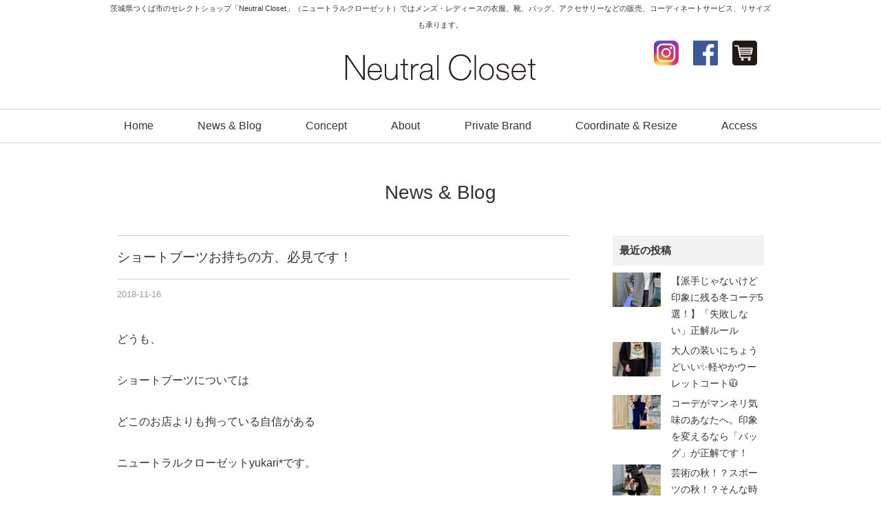

--- FILE ---
content_type: text/html; charset=UTF-8
request_url: https://neutralcloset.com/archives/21838
body_size: 11963
content:
<!DOCTYPE html>
<html dir="ltr" lang="ja" prefix="og: https://ogp.me/ns#" itemscope itemtype="http://schema.org/Organization">
<head><meta name="facebook-domain-verification" content="xfuube07jbs08r5n3a6w2q1nvuna6c" />
<meta charset="UTF-8" />
<meta name=viewport content="width=device-width, initial-scale=1">

<link rel="profile" href="http://gmpg.org/xfn/11" />
<link rel="icon" href="https://neutralcloset.com/wp/wp-content/themes/neutral/icon/favicon.ico">
<link rel="apple-touch-icon" href="https://neutralcloset.com/wp/wp-content/themes/neutral/icon/apple-touch-icon.png">
<link rel="stylesheet" type="text/css" media="all" href="https://neutralcloset.com/wp/wp-content/themes/neutral/style.css" />
<link rel="stylesheet" href="https://neutralcloset.com/wp/wp-content/themes/neutral/style-sp.css" media="screen and (max-width:670px)">

<!--[if lt IE 9]>
<script src="https://neutralcloset.com/wp/wp-content/themes/neutral/js/html5.js" type="text/javascript"></script>
<![endif]-->
<script src="https://neutralcloset.com/wp/wp-content/themes/neutral/js/jquery.js"></script>
<script src="https://neutralcloset.com/wp/wp-content/themes/neutral/js/my.js"></script>
<script type="text/javascript" src="https://neutralcloset.com/wp/wp-content/themes/neutral/js/jquery.bxslider.js" ></script>


<!-- Global site tag (gtag.js) - Google AdWords: 816673249 -->
<script async src="https://www.googletagmanager.com/gtag/js?id=AW-816673249"></script>
<script>
  window.dataLayer = window.dataLayer || [];
  function gtag(){dataLayer.push(arguments);}
  gtag('js', new Date());

  gtag('config', 'AW-816673249');
</script>

<!-- Event snippet for Neutral Closet コンバージョン conversion page -->
<script>
  gtag('event', 'conversion', {'send_to': 'AW-816673249/4CtiCK2ilX4Q4eO1hQM'});
</script>


<!-- Global site tag (gtag.js) - Google AdWords: 816673249 -->
<script async src="https://www.googletagmanager.com/gtag/js?id=AW-816673249"></script>
<script>
  window.dataLayer = window.dataLayer || [];
  function gtag(){dataLayer.push(arguments);}
  gtag('js', new Date());

  gtag('config', 'AW-816673249');
</script>
<script>
window.addEventListener('load',function(){
  if(window.location.pathname == '/'){
    jQuery('a:not([href^="tel:"])').click(function(){
         gtag('event', 'conversion', {'send_to': 'AW-816673249/J0GNCIzZvX8Q4eO1hQM'});
    })
  }    
})
</script>

	<style>img:is([sizes="auto" i], [sizes^="auto," i]) { contain-intrinsic-size: 3000px 1500px }</style>
	
		<!-- All in One SEO 4.9.3 - aioseo.com -->
		<title>ショートブーツお持ちの方、必見です！ | Neutral Closet｜つくば市のセレクトショップ</title>
	<meta name="description" content="どうも、 ショートブーツについては どこのお店よりも拘っている自信がある ニュートラルクローゼットyukari" />
	<meta name="robots" content="max-snippet:-1, max-image-preview:large, max-video-preview:-1" />
	<meta name="author" content="おおしたゆかり"/>
	<link rel="canonical" href="https://neutralcloset.com/archives/21838" />
	<meta name="generator" content="All in One SEO (AIOSEO) 4.9.3" />
		<meta property="og:locale" content="ja_JP" />
		<meta property="og:site_name" content="Neutral Closet" />
		<meta property="og:type" content="article" />
		<meta property="og:title" content="ショートブーツお持ちの方、必見です！ | Neutral Closet｜つくば市のセレクトショップ" />
		<meta property="og:description" content="どうも、 ショートブーツについては どこのお店よりも拘っている自信がある ニュートラルクローゼットyukari" />
		<meta property="og:url" content="https://neutralcloset.com/archives/21838" />
		<meta property="og:image" content="https://neutralcloset.com/wp/wp-content/uploads/2018/11/DSCF2237.jpg" />
		<meta property="og:image:secure_url" content="https://neutralcloset.com/wp/wp-content/uploads/2018/11/DSCF2237.jpg" />
		<meta property="og:image:width" content="800" />
		<meta property="og:image:height" content="533" />
		<meta property="article:published_time" content="2018-11-16T01:02:47+00:00" />
		<meta property="article:modified_time" content="2018-11-16T01:02:47+00:00" />
		<meta name="twitter:card" content="summary" />
		<meta name="twitter:title" content="ショートブーツお持ちの方、必見です！ | Neutral Closet｜つくば市のセレクトショップ" />
		<meta name="twitter:description" content="どうも、 ショートブーツについては どこのお店よりも拘っている自信がある ニュートラルクローゼットyukari" />
		<meta name="twitter:image" content="https://neutralcloset.com/wp/wp-content/uploads/2018/11/DSCF2237.jpg" />
		<script type="application/ld+json" class="aioseo-schema">
			{"@context":"https:\/\/schema.org","@graph":[{"@type":"Article","@id":"https:\/\/neutralcloset.com\/archives\/21838#article","name":"\u30b7\u30e7\u30fc\u30c8\u30d6\u30fc\u30c4\u304a\u6301\u3061\u306e\u65b9\u3001\u5fc5\u898b\u3067\u3059\uff01 | Neutral Closet\uff5c\u3064\u304f\u3070\u5e02\u306e\u30bb\u30ec\u30af\u30c8\u30b7\u30e7\u30c3\u30d7","headline":"\u30b7\u30e7\u30fc\u30c8\u30d6\u30fc\u30c4\u304a\u6301\u3061\u306e\u65b9\u3001\u5fc5\u898b\u3067\u3059\uff01","author":{"@id":"https:\/\/neutralcloset.com\/archives\/author\/yukari#author"},"publisher":{"@id":"https:\/\/neutralcloset.com\/#organization"},"image":{"@type":"ImageObject","url":"https:\/\/neutralcloset.com\/wp\/wp-content\/uploads\/2018\/11\/DSCF2237.jpg","width":800,"height":533},"datePublished":"2018-11-16T10:02:47+09:00","dateModified":"2018-11-16T10:02:47+09:00","inLanguage":"ja","mainEntityOfPage":{"@id":"https:\/\/neutralcloset.com\/archives\/21838#webpage"},"isPartOf":{"@id":"https:\/\/neutralcloset.com\/archives\/21838#webpage"},"articleSection":"Lady's bottoms"},{"@type":"BreadcrumbList","@id":"https:\/\/neutralcloset.com\/archives\/21838#breadcrumblist","itemListElement":[{"@type":"ListItem","@id":"https:\/\/neutralcloset.com#listItem","position":1,"name":"Home","item":"https:\/\/neutralcloset.com","nextItem":{"@type":"ListItem","@id":"https:\/\/neutralcloset.com\/archives\/category\/ladys-bottoms#listItem","name":"Lady's bottoms"}},{"@type":"ListItem","@id":"https:\/\/neutralcloset.com\/archives\/category\/ladys-bottoms#listItem","position":2,"name":"Lady's bottoms","item":"https:\/\/neutralcloset.com\/archives\/category\/ladys-bottoms","nextItem":{"@type":"ListItem","@id":"https:\/\/neutralcloset.com\/archives\/21838#listItem","name":"\u30b7\u30e7\u30fc\u30c8\u30d6\u30fc\u30c4\u304a\u6301\u3061\u306e\u65b9\u3001\u5fc5\u898b\u3067\u3059\uff01"},"previousItem":{"@type":"ListItem","@id":"https:\/\/neutralcloset.com#listItem","name":"Home"}},{"@type":"ListItem","@id":"https:\/\/neutralcloset.com\/archives\/21838#listItem","position":3,"name":"\u30b7\u30e7\u30fc\u30c8\u30d6\u30fc\u30c4\u304a\u6301\u3061\u306e\u65b9\u3001\u5fc5\u898b\u3067\u3059\uff01","previousItem":{"@type":"ListItem","@id":"https:\/\/neutralcloset.com\/archives\/category\/ladys-bottoms#listItem","name":"Lady's bottoms"}}]},{"@type":"Organization","@id":"https:\/\/neutralcloset.com\/#organization","name":"Neutral Closet\uff5c\u3064\u304f\u3070\u5e02\u306e\u30bb\u30ec\u30af\u30c8\u30b7\u30e7\u30c3\u30d7","description":"\u8328\u57ce\u770c\u3064\u304f\u3070\u5e02\u306e\u30bb\u30ec\u30af\u30c8\u30b7\u30e7\u30c3\u30d7\u300cNeutral Closet\u300d\uff08\u30cb\u30e5\u30fc\u30c8\u30e9\u30eb\u30af\u30ed\u30fc\u30bc\u30c3\u30c8\uff09\u3067\u306f\u30e1\u30f3\u30ba\u30fb\u30ec\u30c7\u30a3\u30fc\u30b9\u306e\u8863\u670d\u3001\u9774\u3001\u30d0\u30c3\u30b0\u3001\u30a2\u30af\u30bb\u30b5\u30ea\u30fc\u306a\u3069\u306e\u8ca9\u58f2\u3001\u30b3\u30fc\u30c7\u30a3\u30cd\u30fc\u30c8\u30b5\u30fc\u30d3\u30b9\u3001\u30ea\u30b5\u30a4\u30ba\u3082\u627f\u308a\u307e\u3059\u3002","url":"https:\/\/neutralcloset.com\/"},{"@type":"Person","@id":"https:\/\/neutralcloset.com\/archives\/author\/yukari#author","url":"https:\/\/neutralcloset.com\/archives\/author\/yukari","name":"\u304a\u304a\u3057\u305f\u3086\u304b\u308a"},{"@type":"WebPage","@id":"https:\/\/neutralcloset.com\/archives\/21838#webpage","url":"https:\/\/neutralcloset.com\/archives\/21838","name":"\u30b7\u30e7\u30fc\u30c8\u30d6\u30fc\u30c4\u304a\u6301\u3061\u306e\u65b9\u3001\u5fc5\u898b\u3067\u3059\uff01 | Neutral Closet\uff5c\u3064\u304f\u3070\u5e02\u306e\u30bb\u30ec\u30af\u30c8\u30b7\u30e7\u30c3\u30d7","description":"\u3069\u3046\u3082\u3001 \u30b7\u30e7\u30fc\u30c8\u30d6\u30fc\u30c4\u306b\u3064\u3044\u3066\u306f \u3069\u3053\u306e\u304a\u5e97\u3088\u308a\u3082\u62d8\u3063\u3066\u3044\u308b\u81ea\u4fe1\u304c\u3042\u308b \u30cb\u30e5\u30fc\u30c8\u30e9\u30eb\u30af\u30ed\u30fc\u30bc\u30c3\u30c8yukari","inLanguage":"ja","isPartOf":{"@id":"https:\/\/neutralcloset.com\/#website"},"breadcrumb":{"@id":"https:\/\/neutralcloset.com\/archives\/21838#breadcrumblist"},"author":{"@id":"https:\/\/neutralcloset.com\/archives\/author\/yukari#author"},"creator":{"@id":"https:\/\/neutralcloset.com\/archives\/author\/yukari#author"},"image":{"@type":"ImageObject","url":"https:\/\/neutralcloset.com\/wp\/wp-content\/uploads\/2018\/11\/DSCF2237.jpg","@id":"https:\/\/neutralcloset.com\/archives\/21838\/#mainImage","width":800,"height":533},"primaryImageOfPage":{"@id":"https:\/\/neutralcloset.com\/archives\/21838#mainImage"},"datePublished":"2018-11-16T10:02:47+09:00","dateModified":"2018-11-16T10:02:47+09:00"},{"@type":"WebSite","@id":"https:\/\/neutralcloset.com\/#website","url":"https:\/\/neutralcloset.com\/","name":"Neutral Closet\uff5c\u3064\u304f\u3070\u5e02\u306e\u30bb\u30ec\u30af\u30c8\u30b7\u30e7\u30c3\u30d7","description":"\u8328\u57ce\u770c\u3064\u304f\u3070\u5e02\u306e\u30bb\u30ec\u30af\u30c8\u30b7\u30e7\u30c3\u30d7\u300cNeutral Closet\u300d\uff08\u30cb\u30e5\u30fc\u30c8\u30e9\u30eb\u30af\u30ed\u30fc\u30bc\u30c3\u30c8\uff09\u3067\u306f\u30e1\u30f3\u30ba\u30fb\u30ec\u30c7\u30a3\u30fc\u30b9\u306e\u8863\u670d\u3001\u9774\u3001\u30d0\u30c3\u30b0\u3001\u30a2\u30af\u30bb\u30b5\u30ea\u30fc\u306a\u3069\u306e\u8ca9\u58f2\u3001\u30b3\u30fc\u30c7\u30a3\u30cd\u30fc\u30c8\u30b5\u30fc\u30d3\u30b9\u3001\u30ea\u30b5\u30a4\u30ba\u3082\u627f\u308a\u307e\u3059\u3002","inLanguage":"ja","publisher":{"@id":"https:\/\/neutralcloset.com\/#organization"}}]}
		</script>
		<!-- All in One SEO -->

<link rel='dns-prefetch' href='//stats.wp.com' />
<link rel='stylesheet' id='wp-block-library-css' href='https://neutralcloset.com/wp/wp-includes/css/dist/block-library/style.min.css?ver=5b0cde8a953bea39c02d47b780adba16' type='text/css' media='all' />
<style id='classic-theme-styles-inline-css' type='text/css'>
/*! This file is auto-generated */
.wp-block-button__link{color:#fff;background-color:#32373c;border-radius:9999px;box-shadow:none;text-decoration:none;padding:calc(.667em + 2px) calc(1.333em + 2px);font-size:1.125em}.wp-block-file__button{background:#32373c;color:#fff;text-decoration:none}
</style>
<link rel='stylesheet' id='aioseo/css/src/vue/standalone/blocks/table-of-contents/global.scss-css' href='https://neutralcloset.com/wp/wp-content/plugins/all-in-one-seo-pack/dist/Lite/assets/css/table-of-contents/global.e90f6d47.css?ver=4.9.3' type='text/css' media='all' />
<link rel='stylesheet' id='mediaelement-css' href='https://neutralcloset.com/wp/wp-includes/js/mediaelement/mediaelementplayer-legacy.min.css?ver=4.2.17' type='text/css' media='all' />
<link rel='stylesheet' id='wp-mediaelement-css' href='https://neutralcloset.com/wp/wp-includes/js/mediaelement/wp-mediaelement.min.css?ver=5b0cde8a953bea39c02d47b780adba16' type='text/css' media='all' />
<style id='jetpack-sharing-buttons-style-inline-css' type='text/css'>
.jetpack-sharing-buttons__services-list{display:flex;flex-direction:row;flex-wrap:wrap;gap:0;list-style-type:none;margin:5px;padding:0}.jetpack-sharing-buttons__services-list.has-small-icon-size{font-size:12px}.jetpack-sharing-buttons__services-list.has-normal-icon-size{font-size:16px}.jetpack-sharing-buttons__services-list.has-large-icon-size{font-size:24px}.jetpack-sharing-buttons__services-list.has-huge-icon-size{font-size:36px}@media print{.jetpack-sharing-buttons__services-list{display:none!important}}.editor-styles-wrapper .wp-block-jetpack-sharing-buttons{gap:0;padding-inline-start:0}ul.jetpack-sharing-buttons__services-list.has-background{padding:1.25em 2.375em}
</style>
<style id='global-styles-inline-css' type='text/css'>
:root{--wp--preset--aspect-ratio--square: 1;--wp--preset--aspect-ratio--4-3: 4/3;--wp--preset--aspect-ratio--3-4: 3/4;--wp--preset--aspect-ratio--3-2: 3/2;--wp--preset--aspect-ratio--2-3: 2/3;--wp--preset--aspect-ratio--16-9: 16/9;--wp--preset--aspect-ratio--9-16: 9/16;--wp--preset--color--black: #000000;--wp--preset--color--cyan-bluish-gray: #abb8c3;--wp--preset--color--white: #ffffff;--wp--preset--color--pale-pink: #f78da7;--wp--preset--color--vivid-red: #cf2e2e;--wp--preset--color--luminous-vivid-orange: #ff6900;--wp--preset--color--luminous-vivid-amber: #fcb900;--wp--preset--color--light-green-cyan: #7bdcb5;--wp--preset--color--vivid-green-cyan: #00d084;--wp--preset--color--pale-cyan-blue: #8ed1fc;--wp--preset--color--vivid-cyan-blue: #0693e3;--wp--preset--color--vivid-purple: #9b51e0;--wp--preset--gradient--vivid-cyan-blue-to-vivid-purple: linear-gradient(135deg,rgba(6,147,227,1) 0%,rgb(155,81,224) 100%);--wp--preset--gradient--light-green-cyan-to-vivid-green-cyan: linear-gradient(135deg,rgb(122,220,180) 0%,rgb(0,208,130) 100%);--wp--preset--gradient--luminous-vivid-amber-to-luminous-vivid-orange: linear-gradient(135deg,rgba(252,185,0,1) 0%,rgba(255,105,0,1) 100%);--wp--preset--gradient--luminous-vivid-orange-to-vivid-red: linear-gradient(135deg,rgba(255,105,0,1) 0%,rgb(207,46,46) 100%);--wp--preset--gradient--very-light-gray-to-cyan-bluish-gray: linear-gradient(135deg,rgb(238,238,238) 0%,rgb(169,184,195) 100%);--wp--preset--gradient--cool-to-warm-spectrum: linear-gradient(135deg,rgb(74,234,220) 0%,rgb(151,120,209) 20%,rgb(207,42,186) 40%,rgb(238,44,130) 60%,rgb(251,105,98) 80%,rgb(254,248,76) 100%);--wp--preset--gradient--blush-light-purple: linear-gradient(135deg,rgb(255,206,236) 0%,rgb(152,150,240) 100%);--wp--preset--gradient--blush-bordeaux: linear-gradient(135deg,rgb(254,205,165) 0%,rgb(254,45,45) 50%,rgb(107,0,62) 100%);--wp--preset--gradient--luminous-dusk: linear-gradient(135deg,rgb(255,203,112) 0%,rgb(199,81,192) 50%,rgb(65,88,208) 100%);--wp--preset--gradient--pale-ocean: linear-gradient(135deg,rgb(255,245,203) 0%,rgb(182,227,212) 50%,rgb(51,167,181) 100%);--wp--preset--gradient--electric-grass: linear-gradient(135deg,rgb(202,248,128) 0%,rgb(113,206,126) 100%);--wp--preset--gradient--midnight: linear-gradient(135deg,rgb(2,3,129) 0%,rgb(40,116,252) 100%);--wp--preset--font-size--small: 13px;--wp--preset--font-size--medium: 20px;--wp--preset--font-size--large: 36px;--wp--preset--font-size--x-large: 42px;--wp--preset--spacing--20: 0.44rem;--wp--preset--spacing--30: 0.67rem;--wp--preset--spacing--40: 1rem;--wp--preset--spacing--50: 1.5rem;--wp--preset--spacing--60: 2.25rem;--wp--preset--spacing--70: 3.38rem;--wp--preset--spacing--80: 5.06rem;--wp--preset--shadow--natural: 6px 6px 9px rgba(0, 0, 0, 0.2);--wp--preset--shadow--deep: 12px 12px 50px rgba(0, 0, 0, 0.4);--wp--preset--shadow--sharp: 6px 6px 0px rgba(0, 0, 0, 0.2);--wp--preset--shadow--outlined: 6px 6px 0px -3px rgba(255, 255, 255, 1), 6px 6px rgba(0, 0, 0, 1);--wp--preset--shadow--crisp: 6px 6px 0px rgba(0, 0, 0, 1);}:where(.is-layout-flex){gap: 0.5em;}:where(.is-layout-grid){gap: 0.5em;}body .is-layout-flex{display: flex;}.is-layout-flex{flex-wrap: wrap;align-items: center;}.is-layout-flex > :is(*, div){margin: 0;}body .is-layout-grid{display: grid;}.is-layout-grid > :is(*, div){margin: 0;}:where(.wp-block-columns.is-layout-flex){gap: 2em;}:where(.wp-block-columns.is-layout-grid){gap: 2em;}:where(.wp-block-post-template.is-layout-flex){gap: 1.25em;}:where(.wp-block-post-template.is-layout-grid){gap: 1.25em;}.has-black-color{color: var(--wp--preset--color--black) !important;}.has-cyan-bluish-gray-color{color: var(--wp--preset--color--cyan-bluish-gray) !important;}.has-white-color{color: var(--wp--preset--color--white) !important;}.has-pale-pink-color{color: var(--wp--preset--color--pale-pink) !important;}.has-vivid-red-color{color: var(--wp--preset--color--vivid-red) !important;}.has-luminous-vivid-orange-color{color: var(--wp--preset--color--luminous-vivid-orange) !important;}.has-luminous-vivid-amber-color{color: var(--wp--preset--color--luminous-vivid-amber) !important;}.has-light-green-cyan-color{color: var(--wp--preset--color--light-green-cyan) !important;}.has-vivid-green-cyan-color{color: var(--wp--preset--color--vivid-green-cyan) !important;}.has-pale-cyan-blue-color{color: var(--wp--preset--color--pale-cyan-blue) !important;}.has-vivid-cyan-blue-color{color: var(--wp--preset--color--vivid-cyan-blue) !important;}.has-vivid-purple-color{color: var(--wp--preset--color--vivid-purple) !important;}.has-black-background-color{background-color: var(--wp--preset--color--black) !important;}.has-cyan-bluish-gray-background-color{background-color: var(--wp--preset--color--cyan-bluish-gray) !important;}.has-white-background-color{background-color: var(--wp--preset--color--white) !important;}.has-pale-pink-background-color{background-color: var(--wp--preset--color--pale-pink) !important;}.has-vivid-red-background-color{background-color: var(--wp--preset--color--vivid-red) !important;}.has-luminous-vivid-orange-background-color{background-color: var(--wp--preset--color--luminous-vivid-orange) !important;}.has-luminous-vivid-amber-background-color{background-color: var(--wp--preset--color--luminous-vivid-amber) !important;}.has-light-green-cyan-background-color{background-color: var(--wp--preset--color--light-green-cyan) !important;}.has-vivid-green-cyan-background-color{background-color: var(--wp--preset--color--vivid-green-cyan) !important;}.has-pale-cyan-blue-background-color{background-color: var(--wp--preset--color--pale-cyan-blue) !important;}.has-vivid-cyan-blue-background-color{background-color: var(--wp--preset--color--vivid-cyan-blue) !important;}.has-vivid-purple-background-color{background-color: var(--wp--preset--color--vivid-purple) !important;}.has-black-border-color{border-color: var(--wp--preset--color--black) !important;}.has-cyan-bluish-gray-border-color{border-color: var(--wp--preset--color--cyan-bluish-gray) !important;}.has-white-border-color{border-color: var(--wp--preset--color--white) !important;}.has-pale-pink-border-color{border-color: var(--wp--preset--color--pale-pink) !important;}.has-vivid-red-border-color{border-color: var(--wp--preset--color--vivid-red) !important;}.has-luminous-vivid-orange-border-color{border-color: var(--wp--preset--color--luminous-vivid-orange) !important;}.has-luminous-vivid-amber-border-color{border-color: var(--wp--preset--color--luminous-vivid-amber) !important;}.has-light-green-cyan-border-color{border-color: var(--wp--preset--color--light-green-cyan) !important;}.has-vivid-green-cyan-border-color{border-color: var(--wp--preset--color--vivid-green-cyan) !important;}.has-pale-cyan-blue-border-color{border-color: var(--wp--preset--color--pale-cyan-blue) !important;}.has-vivid-cyan-blue-border-color{border-color: var(--wp--preset--color--vivid-cyan-blue) !important;}.has-vivid-purple-border-color{border-color: var(--wp--preset--color--vivid-purple) !important;}.has-vivid-cyan-blue-to-vivid-purple-gradient-background{background: var(--wp--preset--gradient--vivid-cyan-blue-to-vivid-purple) !important;}.has-light-green-cyan-to-vivid-green-cyan-gradient-background{background: var(--wp--preset--gradient--light-green-cyan-to-vivid-green-cyan) !important;}.has-luminous-vivid-amber-to-luminous-vivid-orange-gradient-background{background: var(--wp--preset--gradient--luminous-vivid-amber-to-luminous-vivid-orange) !important;}.has-luminous-vivid-orange-to-vivid-red-gradient-background{background: var(--wp--preset--gradient--luminous-vivid-orange-to-vivid-red) !important;}.has-very-light-gray-to-cyan-bluish-gray-gradient-background{background: var(--wp--preset--gradient--very-light-gray-to-cyan-bluish-gray) !important;}.has-cool-to-warm-spectrum-gradient-background{background: var(--wp--preset--gradient--cool-to-warm-spectrum) !important;}.has-blush-light-purple-gradient-background{background: var(--wp--preset--gradient--blush-light-purple) !important;}.has-blush-bordeaux-gradient-background{background: var(--wp--preset--gradient--blush-bordeaux) !important;}.has-luminous-dusk-gradient-background{background: var(--wp--preset--gradient--luminous-dusk) !important;}.has-pale-ocean-gradient-background{background: var(--wp--preset--gradient--pale-ocean) !important;}.has-electric-grass-gradient-background{background: var(--wp--preset--gradient--electric-grass) !important;}.has-midnight-gradient-background{background: var(--wp--preset--gradient--midnight) !important;}.has-small-font-size{font-size: var(--wp--preset--font-size--small) !important;}.has-medium-font-size{font-size: var(--wp--preset--font-size--medium) !important;}.has-large-font-size{font-size: var(--wp--preset--font-size--large) !important;}.has-x-large-font-size{font-size: var(--wp--preset--font-size--x-large) !important;}
:where(.wp-block-post-template.is-layout-flex){gap: 1.25em;}:where(.wp-block-post-template.is-layout-grid){gap: 1.25em;}
:where(.wp-block-columns.is-layout-flex){gap: 2em;}:where(.wp-block-columns.is-layout-grid){gap: 2em;}
:root :where(.wp-block-pullquote){font-size: 1.5em;line-height: 1.6;}
</style>
<link rel='stylesheet' id='newpost-catch-css' href='https://neutralcloset.com/wp/wp-content/plugins/newpost-catch/style.css?ver=5b0cde8a953bea39c02d47b780adba16' type='text/css' media='all' />
	<style>img#wpstats{display:none}</style>
		

</head>
<body class="wp-singular post-template-default single single-post postid-21838 single-format-standard wp-theme-neutral">

<div id="TO"></div>
<div id="wrapper" class="hfeed">
	<header id="header">
		<div id="masthead">
			<div id="branding" role="banner">
				<div class="inner">
					<h1 id="site-description">茨城県つくば市のセレクトショップ「Neutral Closet」（ニュートラルクローゼット）ではメンズ・レディースの衣服、靴、バッグ、アクセサリーなどの販売、コーディネートサービス、リサイズも承ります。</h1>
										<h2 id="site-title">
						<span>
							<a href="https://neutralcloset.com" title="Neutral Closet｜つくば市のセレクトショップ" rel="home">Neutral Closet｜つくば市のセレクトショップ</a>
						</span>
					</h2>

					<div id="h_link">
						<ul>
							<li><a href="https://www.instagram.com/neutral2014closet/" target="_blank"><img src="https://neutralcloset.com/wp/wp-content/themes/neutral/images/icon_instagram.png" alt="Instagram｜茨城県つくば市のセレクトショップ「Neutral Closet（ニュートラルクローゼット）」" width="36" height="36"></a></li>
							<li><a href="https://www.facebook.com/neutralcloset" target="_blank"><img src="https://neutralcloset.com/wp/wp-content/themes/neutral/images/icon_facebook.png" alt="Facebook｜茨城県つくば市のセレクトショップ「Neutral Closet（ニュートラルクローゼット）」" width="36" height="36"></a></li>
							<li><a href="https://nc2014.theshop.jp/" target="_blank"><img src="https://neutralcloset.com/wp/wp-content/themes/neutral/images/icon_ec.png" alt="Online Shop｜茨城県つくば市のセレクトショップ「Neutral Closet（ニュートラルクローゼット）」" width="36" height="36"></a></li>
							<!-- <li class="h_contact"><a href="contact">Contact</a></li> -->
						</ul>
					</div>
				</div><!-- .inner -->
			</div><!-- #branding -->

			<div class="header_link sp">
				<ul>
					<li><a href="https://nc2014.theshop.jp/" target="_blank"><img src="https://neutralcloset.com/wp/wp-content/themes/neutral/images/icon_ec.png" alt="Online Shop｜茨城県つくば市のセレクトショップ「Neutral Closet（ニュートラルクローゼット）」" width="36" height="36"></a></li>
				</ul>
			</div>

			<div class="nav_menu_v sp">
				<div id="t-navi">
					<button class="navi-toggle" tabindex="0" accesskey="n"><span>Click</span></button>
					<div class="t-menu">
						<ul class="t_menu">
							<li><a href="https://neutralcloset.com/">Home</a></li>
							<li><a href="https://neutralcloset.com/news">News & Blog</a></li>
							<li><a href="https://neutralcloset.com/concept">Concept</a></li>	
							<li><a href="https://neutralcloset.com/about">About</a></li>	
							<li><a href="https://neutralcloset.com/brand">Private Brand</a></li>
							<li><a href="https://neutralcloset.com/coordinate">Coordinate & Resize</a></li>
							<li><a href="https://neutralcloset.com/access">Access</a></li>
							<li><a href="https://neutralcloset.com/contact">Contact</a></li>
						</ul>
						<ul class="t_sns">
							<li><a href="https://www.instagram.com/neutral2014closet/" target="_blank"><img src="https://neutralcloset.com/wp/wp-content/themes/neutral/images/icon_instagram.png" alt="Instagram｜茨城県つくば市のセレクトショップ「Neutral Closet（ニュートラルクローゼット）」" width="36" height="36"></a></li>
							<li><a href="https://www.facebook.com/neutralcloset" target="_blank"><img src="https://neutralcloset.com/wp/wp-content/themes/neutral/images/icon_facebook.png" alt="Facebook｜茨城県つくば市のセレクトショップ「Neutral Closet（ニュートラルクローゼット）」" width="36" height="36"></a></li>
							<li><a href="https://nc2014.theshop.jp/" target="_blank"><img src="https://neutralcloset.com/wp/wp-content/themes/neutral/images/icon_ec.png" alt="Online Shop｜茨城県つくば市のセレクトショップ「Neutral Closet（ニュートラルクローゼット）」" width="36" height="36"></a></li>
						</ul>
					</div><!-- .t-menu -->
				</div><!-- #t-navi -->
			</div><!-- .nav_menu_v -->

			<div id="access" role="navigation">
				<div class="inner">
										<div class="skip-link screen-reader-text"><a href="#content" title="コンテンツへスキップ">コンテンツへスキップ</a></div>
										<div class="menu-header"><ul id="menu-g_nav" class="menu"><li id="menu-item-16830" class="menu-item menu-item-type-post_type menu-item-object-page menu-item-home menu-item-16830"><a href="https://neutralcloset.com/">Home</a></li>
<li id="menu-item-16831" class="menu-item menu-item-type-post_type menu-item-object-page current_page_parent menu-item-16831"><a href="https://neutralcloset.com/news">News &#038; Blog</a></li>
<li id="menu-item-26" class="menu-item menu-item-type-post_type menu-item-object-page menu-item-26"><a href="https://neutralcloset.com/concept">Concept</a></li>
<li id="menu-item-25" class="menu-item menu-item-type-post_type menu-item-object-page menu-item-25"><a href="https://neutralcloset.com/about">About</a></li>
<li id="menu-item-30" class="menu-item menu-item-type-post_type menu-item-object-page menu-item-30"><a href="https://neutralcloset.com/brand">Private Brand</a></li>
<li id="menu-item-28" class="menu-item menu-item-type-post_type menu-item-object-page menu-item-28"><a href="https://neutralcloset.com/coordinate">Coordinate &#038; Resize</a></li>
<li id="menu-item-31" class="menu-item menu-item-type-post_type menu-item-object-page menu-item-31"><a href="https://neutralcloset.com/access">Access</a></li>
</ul></div>				</div><!-- .inner -->
			</div><!-- #access -->
		</div><!-- #masthead -->
	</header><!-- #header -->

		
	<div class="sp_f_nav sp">
		<div class="sp_f_nav_c">
			<a href="tel:0298573993">お店に電話する</a>
		</div>
		<ul>
			<li><a href="https://www.instagram.com/neutral2014closet/" target="_blank"><img src="https://neutralcloset.com/wp/wp-content/themes/neutral/images/f_in_2.png" alt="Instagram｜茨城県つくば市のセレクトショップ「Neutral Closet（ニュートラルクローゼット）」" width="44" height="44"></a></li>
			<li><a href="https://nc2014.theshop.jp/" target="_blank"><img src="https://neutralcloset.com/wp/wp-content/themes/neutral/images/icon_ec_2.png" alt="Online Shop｜茨城県つくば市のセレクトショップ「Neutral Closet（ニュートラルクローゼット）」" width="44" height="44"></a></li>
			<li class="top"><a href="#TO"><img src="https://neutralcloset.com/wp/wp-content/themes/neutral/images/top_2.png" alt="ページ先頭へ戻る｜茨城県つくば市のセレクトショップ「Neutral Closet（ニュートラルクローゼット）」" width="44" height="44" /></a></li>
		</ul>
	</div>

	<div id="main">

<h3 class="p-title">News &amp; Blog</h3>

	<div class="inner_s">
		<div id="container">
			<div id="content" role="main">
			

<div id="post-21838" class="post-21838 post type-post status-publish format-standard has-post-thumbnail hentry category-ladys-bottoms">
					<h3 class="single-title">ショートブーツお持ちの方、必見です！</h3>

					<div class="entry-meta">
						<span class="date updated"><span class="meta-prep meta-prep-author">投稿日:</span> <a href="https://neutralcloset.com/archives/21838" title="10:02 AM" rel="bookmark"><span class="entry-date">2018-11-16</span></a> <span class="meta-sep">作成者:</span> <span class="author vcard"><a class="url fn n" href="https://neutralcloset.com/archives/author/yukari" title="おおしたゆかり の投稿をすべて表示">おおしたゆかり</a></span><span>
					</div><!-- .entry-meta -->

					<div class="entry-content">
						<p>どうも、</p>
<p>ショートブーツについては</p>
<p>どこのお店よりも拘っている自信がある</p>
<p>ニュートラルクローゼットyukari*です。</p>
<p>ショートブーツの魅力については</p>
<p><a href="https://neutralcloset.com/archives/21695"><strong><span class="blue">こちらのブログ</span></strong></a>でアツーーーく語っていますので</p>
<p>ぜひご覧ください。</p>
<p>そして、</p>
<p>そのショートブーツに</p>
<blockquote><p><strong><span class="black03">最高のバランスで</span></strong></p></blockquote>
<blockquote><p><strong><span class="black03">合わせられるスカートが入荷！</span></strong></p></blockquote>
<img fetchpriority="high" decoding="async" src="https://neutralcloset.com/wp/wp-content/uploads/2018/11/DSCF2237.jpg" alt="" width="800" height="533" class="alignnone size-full wp-image-21839" srcset="https://neutralcloset.com/wp/wp-content/uploads/2018/11/DSCF2237.jpg 800w, https://neutralcloset.com/wp/wp-content/uploads/2018/11/DSCF2237-380x253.jpg 380w" sizes="(max-width: 800px) 100vw, 800px" />
<img decoding="async" src="https://neutralcloset.com/wp/wp-content/uploads/2018/11/DSCF2230.jpg" alt="" width="800" height="533" class="alignnone size-full wp-image-21840" srcset="https://neutralcloset.com/wp/wp-content/uploads/2018/11/DSCF2230.jpg 800w, https://neutralcloset.com/wp/wp-content/uploads/2018/11/DSCF2230-380x253.jpg 380w" sizes="(max-width: 800px) 100vw, 800px" />
<p>詳しくはまた後程アップしますが</p>
<p>とにかく</p>
<p><strong><span class="black03">ただただ可愛いです。</span></strong></p>
<p>サイズ感やカラーなど</p>
<p>気になる点については</p>
<p>お電話、FBやインスタのメッセージ</p>
<p>そしてLINEでも受け付けていますので</p>
<p>お気軽にご連絡ください。</p>
<p>Neutral Closetアカウント<br />
<a href="https://line.me/R/ti/p/%40neutral-closet"><img decoding="async" height="36" border="0" alt="友だち追加" src="https://scdn.line-apps.com/n/line_add_friends/btn/ja.png"></a></p>
<p>お友達登録して頂いている方は</p>
<p>LINEにそのままメッセージを送ってくださると</p>
<p>一対一でお応えできますので、</p>
<p>まだ登録がお済みでない方は</p>
<p>上記よりお願い致します。</p>
<p>・</p>
<p>ブログで紹介した商品は通販も可能になっています。</p>
<p>気になる商品がございましたら</p>
<p>お気軽にご連絡下さい。</p>
<p><a href="https://neutralcloset.com/archives/17084">◆ウェブサイト内の商品通販方法◆</a></p>
<p>▽▲▽▲▽▲▽▲▽▲▽▲▽▲▽▲▽▲▽▲</p>
<p>Neutral Closet<br />
[ ニュートラルクローゼット］</p>
<p>営業時間<br />
11:00〜20:00</p>
<p>定休日<br />
水曜日</p>
<p>つくば市桜2−38−12 中村テナント101<br />
029ｰ857ｰ3993</p>
<p>▽▲▽▲▽▲▽▲▽▲▽▲▽▲▽▲▽▲▽▲</p>
											</div><!-- .entry-content -->


					<div class="entry-utility">
						<span class="date updated">カテゴリー: <a href="https://neutralcloset.com/archives/category/ladys-bottoms" rel="category tag">Lady's bottoms</a> <a href="https://neutralcloset.com/archives/21838" title="ショートブーツお持ちの方、必見です！ へのパーマリンク" rel="bookmark">パーマリンク</a></span>
											</div><!-- .entry-utility -->
				</div><!-- #post-## -->

				<div id="nav-below" class="navigation">
					<div class="nav-previous"><a href="https://neutralcloset.com/archives/21828" rel="prev"><span class="meta-nav"></span> Back</a></div>
					<div class="nav-next"><a href="https://neutralcloset.com/archives/21845" rel="next">Next <span class="meta-nav"></span></a></div>
				</div><!-- #nav-below -->



			</div><!-- #content -->
		</div><!-- #container -->


		<div id="primary" class="widget-area" role="complementary">
			<ul class="xoxo">

<li id="newpostcatch-2" class="widget-container widget_newpostcatch"><h3 class="widget-title">最近の投稿</h3>				<ul id="npcatch" class="npcatch">
										<li>
							<a href="https://neutralcloset.com/archives/42468" title="【派手じゃないけど印象に残る冬コーデ5選！】「失敗しない」正解ルール">
								<figure>
									<img src="https://neutralcloset.com/wp/wp-content/uploads/2025/09/39776d39c9e4954cc76664e5313ea55d-1.jpg" width="80" height="60" alt="【派手じゃないけど印象に残る冬コーデ5選！】「失敗しない」正解ルール" title="【派手じゃないけど印象に残る冬コーデ5選！】「失敗しない」正解ルール"/>
								</figure>
								<div class="detail">
									<span class="title">【派手じゃないけど印象に残る冬コーデ5選！】「失敗しない」正解ルール</span>
																	</div>
							</a>
						</li>
					  						<li>
							<a href="https://neutralcloset.com/archives/42454" title="大人の装いにちょうどいい&#x2728;軽やかウーレットコート&#x1f9e5;">
								<figure>
									<img src="https://neutralcloset.com/wp/wp-content/uploads/2025/09/66a158d04f11a4084b48c85af43de561.jpg" width="80" height="60" alt="大人の装いにちょうどいい&#x2728;軽やかウーレットコート&#x1f9e5;" title="大人の装いにちょうどいい&#x2728;軽やかウーレットコート&#x1f9e5;"/>
								</figure>
								<div class="detail">
									<span class="title">大人の装いにちょうどいい&#x2728;軽やかウーレットコート&#x1f9e5;</span>
																	</div>
							</a>
						</li>
					  						<li>
							<a href="https://neutralcloset.com/archives/42416" title="コーデがマンネリ気味のあなたへ。印象を変えるなら「バッグ」が正解です！">
								<figure>
									<img src="https://neutralcloset.com/wp/wp-content/uploads/2025/09/fbf4c8678e4c63ed669ab6e8640d5553-1.jpg" width="80" height="60" alt="コーデがマンネリ気味のあなたへ。印象を変えるなら「バッグ」が正解です！" title="コーデがマンネリ気味のあなたへ。印象を変えるなら「バッグ」が正解です！"/>
								</figure>
								<div class="detail">
									<span class="title">コーデがマンネリ気味のあなたへ。印象を変えるなら「バッグ」が正解です！</span>
																	</div>
							</a>
						</li>
					  						<li>
							<a href="https://neutralcloset.com/archives/42379" title="芸術の秋！？スポーツの秋！？そんな時にはこれでしょ！">
								<figure>
									<img src="https://neutralcloset.com/wp/wp-content/uploads/2025/09/e7583a9871721065ead90058ad71d873.jpg" width="80" height="60" alt="芸術の秋！？スポーツの秋！？そんな時にはこれでしょ！" title="芸術の秋！？スポーツの秋！？そんな時にはこれでしょ！"/>
								</figure>
								<div class="detail">
									<span class="title">芸術の秋！？スポーツの秋！？そんな時にはこれでしょ！</span>
																	</div>
							</a>
						</li>
					  						<li>
							<a href="https://neutralcloset.com/archives/42365" title="秋のマストアイテム「チェックジャケット」で、大人の抜け感コーデ&#x1f342;">
								<figure>
									<img src="https://neutralcloset.com/wp/wp-content/uploads/2025/09/45808f6b0ecbbf77cffca07439d34800.jpg" width="80" height="60" alt="秋のマストアイテム「チェックジャケット」で、大人の抜け感コーデ&#x1f342;" title="秋のマストアイテム「チェックジャケット」で、大人の抜け感コーデ&#x1f342;"/>
								</figure>
								<div class="detail">
									<span class="title">秋のマストアイテム「チェックジャケット」で、大人の抜け感コーデ&#x1f342;</span>
																	</div>
							</a>
						</li>
					  						<li>
							<a href="https://neutralcloset.com/archives/42354" title="秋のインナー続々入荷中！インナーを制する者が秋冬のおしゃれを制す！？">
								<figure>
									<img src="https://neutralcloset.com/wp/wp-content/uploads/2025/08/11a435ba8ca9d06436aba1c45dff8761.jpg" width="80" height="60" alt="秋のインナー続々入荷中！インナーを制する者が秋冬のおしゃれを制す！？" title="秋のインナー続々入荷中！インナーを制する者が秋冬のおしゃれを制す！？"/>
								</figure>
								<div class="detail">
									<span class="title">秋のインナー続々入荷中！インナーを制する者が秋冬のおしゃれを制す！？</span>
																	</div>
							</a>
						</li>
					  						<li>
							<a href="https://neutralcloset.com/archives/42343" title="【着回し力バツグン♡】大人カジュアルにぴったり！5分袖ボーダーリブニット登場♪">
								<figure>
									<img src="https://neutralcloset.com/wp/wp-content/uploads/2025/08/6cd4f2e33e78162088d781bca282f06f.jpg" width="80" height="60" alt="【着回し力バツグン♡】大人カジュアルにぴったり！5分袖ボーダーリブニット登場♪" title="【着回し力バツグン♡】大人カジュアルにぴったり！5分袖ボーダーリブニット登場♪"/>
								</figure>
								<div class="detail">
									<span class="title">【着回し力バツグン♡】大人カジュアルにぴったり！5分袖ボーダーリブニット登場♪</span>
																	</div>
							</a>
						</li>
					  						<li>
							<a href="https://neutralcloset.com/archives/42328" title="【秋のワクワク、もうすぐ到着♪】今年も大人気ダウンベスト、入荷予定です！！">
								<figure>
									<img src="https://neutralcloset.com/wp/wp-content/uploads/2025/08/32551366_s.jpg" width="80" height="60" alt="【秋のワクワク、もうすぐ到着♪】今年も大人気ダウンベスト、入荷予定です！！" title="【秋のワクワク、もうすぐ到着♪】今年も大人気ダウンベスト、入荷予定です！！"/>
								</figure>
								<div class="detail">
									<span class="title">【秋のワクワク、もうすぐ到着♪】今年も大人気ダウンベスト、入荷予定です！！</span>
																	</div>
							</a>
						</li>
					  						<li>
							<a href="https://neutralcloset.com/archives/42293" title="【奇跡の再販決定！！】大人の抜け感トップス！タンクトップ付きメッシュトップスが再登場♡">
								<figure>
									<img src="https://neutralcloset.com/wp/wp-content/uploads/2025/06/0fa286eabaa6757f9555019ad794a518.jpg" width="80" height="60" alt="【奇跡の再販決定！！】大人の抜け感トップス！タンクトップ付きメッシュトップスが再登場♡" title="【奇跡の再販決定！！】大人の抜け感トップス！タンクトップ付きメッシュトップスが再登場♡"/>
								</figure>
								<div class="detail">
									<span class="title">【奇跡の再販決定！！】大人の抜け感トップス！タンクトップ付きメッシュトップスが再登場♡</span>
																	</div>
							</a>
						</li>
					  						<li>
							<a href="https://neutralcloset.com/archives/42282" title="毎日でも着たくなる！大人の高機能カットソー、待望の再販スタート！！">
								<figure>
									<img src="https://neutralcloset.com/wp/wp-content/uploads/2025/05/ac50e977c7389af6b2fda90d9b188776-1.jpg" width="80" height="60" alt="毎日でも着たくなる！大人の高機能カットソー、待望の再販スタート！！" title="毎日でも着たくなる！大人の高機能カットソー、待望の再販スタート！！"/>
								</figure>
								<div class="detail">
									<span class="title">毎日でも着たくなる！大人の高機能カットソー、待望の再販スタート！！</span>
																	</div>
							</a>
						</li>
					  				</ul>
			</li><li id="categories-2" class="widget-container widget_categories"><h3 class="widget-title">Blog Category</h3>
			<ul>
					<li class="cat-item cat-item-42"><a href="https://neutralcloset.com/archives/category/unisex">Unisex</a>
</li>
	<li class="cat-item cat-item-1"><a href="https://neutralcloset.com/archives/category/news">NEWS</a>
</li>
	<li class="cat-item cat-item-5"><a href="https://neutralcloset.com/archives/category/%e3%82%b7%e3%83%a7%e3%83%83%e3%83%97%e3%81%ae%e8%aa%95%e7%94%9f">ショップの誕生</a>
</li>
	<li class="cat-item cat-item-6"><a href="https://neutralcloset.com/archives/category/ladys-skirt">Lady&#039;s skirt</a>
</li>
	<li class="cat-item cat-item-7"><a href="https://neutralcloset.com/archives/category/mens-outer">Men&#039;s outer</a>
</li>
	<li class="cat-item cat-item-8"><a href="https://neutralcloset.com/archives/category/mens-shirt">Men&#039;s shirt</a>
</li>
	<li class="cat-item cat-item-9"><a href="https://neutralcloset.com/archives/category/mens-bottoms">Men&#039;s bottoms</a>
</li>
	<li class="cat-item cat-item-10"><a href="https://neutralcloset.com/archives/category/mens-tops">Men&#039;s tops</a>
</li>
	<li class="cat-item cat-item-11"><a href="https://neutralcloset.com/archives/category/ladys-outer">Lady&#039;s outer</a>
</li>
	<li class="cat-item cat-item-12"><a href="https://neutralcloset.com/archives/category/ladys-shirt">Lady&#039;s shirt</a>
</li>
	<li class="cat-item cat-item-13"><a href="https://neutralcloset.com/archives/category/ladys-bottoms">Lady&#039;s bottoms</a>
</li>
	<li class="cat-item cat-item-14"><a href="https://neutralcloset.com/archives/category/ladys-tops">Lady&#039;s tops</a>
</li>
	<li class="cat-item cat-item-15"><a href="https://neutralcloset.com/archives/category/ladys-onepiece">Lady&#039;s onepiece</a>
</li>
	<li class="cat-item cat-item-16"><a href="https://neutralcloset.com/archives/category/nene">NeNe</a>
</li>
	<li class="cat-item cat-item-17"><a href="https://neutralcloset.com/archives/category/bag">Bag</a>
</li>
	<li class="cat-item cat-item-18"><a href="https://neutralcloset.com/archives/category/shoes">Shoes</a>
</li>
	<li class="cat-item cat-item-19"><a href="https://neutralcloset.com/archives/category/accessory">Accessory</a>
</li>
	<li class="cat-item cat-item-20"><a href="https://neutralcloset.com/archives/category/access">Access</a>
</li>
	<li class="cat-item cat-item-21"><a href="https://neutralcloset.com/archives/category/coordinate">Coordinate</a>
</li>
	<li class="cat-item cat-item-22"><a href="https://neutralcloset.com/archives/category/nc-festa">NC festa</a>
</li>
	<li class="cat-item cat-item-23"><a href="https://neutralcloset.com/archives/category/make">make</a>
</li>
	<li class="cat-item cat-item-24"><a href="https://neutralcloset.com/archives/category/hair">hair</a>
</li>
	<li class="cat-item cat-item-25"><a href="https://neutralcloset.com/archives/category/kids">kids</a>
</li>
	<li class="cat-item cat-item-26"><a href="https://neutralcloset.com/archives/category/voice">Voice</a>
</li>
	<li class="cat-item cat-item-27"><a href="https://neutralcloset.com/archives/category/%e8%87%aa%e5%b7%b1%e6%ba%80%e8%b6%b3%e3%82%b7%e3%83%aa%e3%83%bc%e3%82%ba">自己満足シリーズ</a>
</li>
	<li class="cat-item cat-item-28"><a href="https://neutralcloset.com/archives/category/%e3%81%a1%e3%82%87%e3%81%86%e3%81%a9%e3%81%84%e3%81%84%e3%82%b7%e3%83%aa%e3%83%bc%e3%82%ba">ちょうどいいシリーズ</a>
</li>
	<li class="cat-item cat-item-29"><a href="https://neutralcloset.com/archives/category/%e3%82%ad%e3%83%ac%e3%82%a4%e3%81%aa%e3%81%8a%e5%a7%89%e3%81%95%e3%82%93%e3%82%b7%e3%83%aa%e3%83%bc%e3%82%ba">キレイなお姉さんシリーズ</a>
</li>
	<li class="cat-item cat-item-30"><a href="https://neutralcloset.com/archives/category/concept">concept</a>
</li>
	<li class="cat-item cat-item-31"><a href="https://neutralcloset.com/archives/category/%e9%8f%a1%e3%81%ae%e5%89%8d%e3%81%ae%e4%bd%95%e3%81%93%e3%82%8c%e3%83%bc%ef%bc%81%e3%82%b7%e3%83%aa%e3%83%bc%e3%82%ba">鏡の前の何これー！シリーズ</a>
</li>
	<li class="cat-item cat-item-32"><a href="https://neutralcloset.com/archives/category/%e5%a5%b3%e6%80%a7%e3%81%a0%e3%81%a3%e3%81%9f%e3%82%89%e6%8c%81%e3%81%a3%e3%81%a6%e3%81%84%e3%81%9f%e3%81%84%e3%82%b7%e3%83%aa%e3%83%bc%e3%82%ba">女性だったら持っていたいシリーズ</a>
</li>
	<li class="cat-item cat-item-35"><a href="https://neutralcloset.com/archives/category/goods">GOODS</a>
</li>
	<li class="cat-item cat-item-37"><a href="https://neutralcloset.com/archives/category/%e5%ba%97%e9%95%b7%e3%81%ae%e3%81%a4%e3%81%b6%e3%82%84%e3%81%8d">店長のつぶやき</a>
</li>
	<li class="cat-item cat-item-38"><a href="https://neutralcloset.com/archives/category/%e3%82%aa%e3%83%bc%e3%83%8a%e3%83%bc%e3%81%ae%e3%81%a4%e3%81%b6%e3%82%84%e3%81%8d">オーナーのつぶやき</a>
</li>
	<li class="cat-item cat-item-39"><a href="https://neutralcloset.com/archives/category/line%e6%b4%bb%e7%94%a8%e6%b3%95">LINE活用法</a>
</li>
	<li class="cat-item cat-item-40"><a href="https://neutralcloset.com/archives/category/%e5%b1%95%e7%a4%ba%e4%bc%9a">展示会</a>
</li>
	<li class="cat-item cat-item-41"><a href="https://neutralcloset.com/archives/category/before%e2%9c%b5after">Before✵After</a>
</li>
	<li class="cat-item cat-item-33"><a href="https://neutralcloset.com/archives/category/ladies">LADIES</a>
</li>
	<li class="cat-item cat-item-34"><a href="https://neutralcloset.com/archives/category/mens">MENS</a>
</li>
			</ul>

			</li>			</ul>
		</div><!-- #primary .widget-area -->

				</div><!-- #inner -->
</div><!-- #main -->

<div class="inner">
    <div class="n_menu">
        <ul>
            <!--<li><a href="https://neutrale.jp/" target="_blank"><img src="https://neutralcloset.com/wp/wp-content/themes/neutral/images/n_neutrale.png" alt="つくば市のオーダースーツNeutrale（ネウトラーレ）" width="500" height="224" /></a></li>-->
            <li><a href="https://nenestyle.com/" target="_blank"><img src="https://neutralcloset.com/wp/wp-content/themes/neutral/images/n_nene.png" alt="NeNe｜茨城県つくば市のセレクトショップ「Neutral Closet（ニュートラルクローゼット）」" width="500" height="224" /></a></li>
        </ul>
    </div>
</div><!-- #inner -->

<div id="pagetop" class="pc"><a href="#" class="hvr-wobble-vertical"><img src="https://neutralcloset.com/wp/wp-content/themes/neutral/images/toTop.png" alt="ページ先頭へ戻る｜茨城県つくば市のセレクトショップ「Neutral Closet（ニュートラルクローゼット）」" width="40" height="40" /></a></div>


	<div class="bread pc">
		<div class="inner">
			<ul class="breadcrumbs">
<li><a href="https://neutralcloset.com/">ホーム</a></li>
	<li><a href="https://neutralcloset.com/archives/category/ladys-bottoms" rel="category tag">Lady's bottoms</a></li>
	<li>ショートブーツお持ちの方、必見です！</li>
</ul>
		</div><!-- #inner -->
	</div>

<footer id="footer" role="contentinfo">
	<div class="inner">
        

			<div id="footer-widget-area" role="complementary">

				<div id="first" class="widget-area">
					<ul class="xoxo">
						<li id="nav_menu-2" class="widget-container widget_nav_menu"><div class="menu-f_navi-container"><ul id="menu-f_navi" class="menu"><li id="menu-item-16842" class="menu-item menu-item-type-post_type menu-item-object-page menu-item-home menu-item-16842"><a href="https://neutralcloset.com/">Home</a></li>
<li id="menu-item-16843" class="menu-item menu-item-type-post_type menu-item-object-page current_page_parent menu-item-16843"><a href="https://neutralcloset.com/news">News &#038; Blog</a></li>
<li id="menu-item-16844" class="menu-item menu-item-type-post_type menu-item-object-page menu-item-16844"><a href="https://neutralcloset.com/concept">Concept</a></li>
<li id="menu-item-16845" class="menu-item menu-item-type-post_type menu-item-object-page menu-item-16845"><a href="https://neutralcloset.com/about">About</a></li>
<li id="menu-item-16846" class="menu-item menu-item-type-post_type menu-item-object-page menu-item-16846"><a href="https://neutralcloset.com/brand">Private Brand</a></li>
<li id="menu-item-16847" class="menu-item menu-item-type-post_type menu-item-object-page menu-item-16847"><a href="https://neutralcloset.com/coordinate">Coordinate &#038; Resize</a></li>
<li id="menu-item-16848" class="menu-item menu-item-type-post_type menu-item-object-page menu-item-16848"><a href="https://neutralcloset.com/access">Access</a></li>
<li id="menu-item-16849" class="menu-item menu-item-type-post_type menu-item-object-page menu-item-16849"><a href="https://neutralcloset.com/?page_id=20">Contact</a></li>
</ul></div></li>					</ul>
				</div><!-- #first .widget-area -->




			</div><!-- #footer-widget-area -->
	</div><!-- #inner -->

	<div id="colophon">
		<div class="inner">
			<div id="site-info">
				<a href="https://neutralcloset.com/" title="Neutral Closet｜つくば市のセレクトショップ" rel="home">
					Neutral Closet｜つくば市のセレクトショップ				</a>
			</div><!-- #site-info -->
					
            <div class="sns_link">
                <ul>
                    <li><a href="https://www.instagram.com/neutral2014closet/" target="_blank"><img src="https://neutralcloset.com/wp/wp-content/themes/neutral/images/sns_insta.png" alt="Instagram｜茨城県つくば市のセレクトショップ「Neutral Closet（ニュートラルクローゼット）」" width="36" height="36"></a></li>
                    <li><a href="https://www.facebook.com/neutralcloset" target="_blank"><img src="https://neutralcloset.com/wp/wp-content/themes/neutral/images/sns_fb.png" alt="Facebook｜茨城県つくば市のセレクトショップ「Neutral Closet（ニュートラルクローゼット）」" width="36" height="36"></a></li>
                </ul>
            </div>

			<div class="f_add">
				<div itemprop="address" itemscope itemtype="http://schema.org/PostalAddress">
					<p class="add">〒<span itemprop="postalCode">305-0002</span>　<span itemprop="addressRegion">茨城県</span><span itemprop="addressLocality">つくば市</span><span itemprop="streetAddress">上野701-7</span></p>
				</div>
				<div id="info">
					<div class="f_tel"><a href="tel:0298573993" itemprop="telephone">029-857-3993</a></div>
					<ul>
						<li>営業時間／10:00〜18:00（毎週水曜・日曜定休）</li>
					</ul>
				</div>
			</div>				
		</div><!-- #inner -->
	</div><!-- #colophon -->

	<div id="site-generator">
		<div class="inner">
			<div class="f_link">
				<ul>
					<li><a href="site-policy">Site policy</a></li>
					<li><a href="privacy-policy">Privacy policy</a></li>
				</ul>
			</div>
			<div class="copyright">&copy; 2018 Neutral Closet All Rights Reserved. <br class="br-sp">Designed by <a href="http://athreelaugh.co.jp" target="_blank">AthreeLaugh</a></div>
		</div><!-- #inner -->
	</div><!-- #site-generator -->	
</footer><!-- #footer -->

</div><!-- #wrapper -->

<script type="speculationrules">
{"prefetch":[{"source":"document","where":{"and":[{"href_matches":"\/*"},{"not":{"href_matches":["\/wp\/wp-*.php","\/wp\/wp-admin\/*","\/wp\/wp-content\/uploads\/*","\/wp\/wp-content\/*","\/wp\/wp-content\/plugins\/*","\/wp\/wp-content\/themes\/neutral\/*","\/*\\?(.+)"]}},{"not":{"selector_matches":"a[rel~=\"nofollow\"]"}},{"not":{"selector_matches":".no-prefetch, .no-prefetch a"}}]},"eagerness":"conservative"}]}
</script>
<script type="text/javascript" id="jetpack-stats-js-before">
/* <![CDATA[ */
_stq = window._stq || [];
_stq.push([ "view", {"v":"ext","blog":"80676591","post":"21838","tz":"9","srv":"neutralcloset.com","j":"1:15.4"} ]);
_stq.push([ "clickTrackerInit", "80676591", "21838" ]);
/* ]]> */
</script>
<script type="text/javascript" src="https://stats.wp.com/e-202604.js" id="jetpack-stats-js" defer="defer" data-wp-strategy="defer"></script>

<script src="https://neutralcloset.com/wp/wp-content/themes/neutral/js/ofi.min.js" type="text/javascript"></script>
<script>
  	objectFitImages('img.object-fit-img');
</script>

<script type="text/javascript">
if ((navigator.userAgent.indexOf('iPhone') > 0) || navigator.userAgent.indexOf('iPod') > 0 || navigator.userAgent.indexOf('Android') > 0) {
        document.write('<meta name="viewport" content="width=device-width,user-scalable=yes,maximum-scale=2">');
    }else{
        document.write('<meta name="viewport" content="width=1060,user-scalable=yes,maximum-scale=2">');
    }
</script>

</body>
</html>
